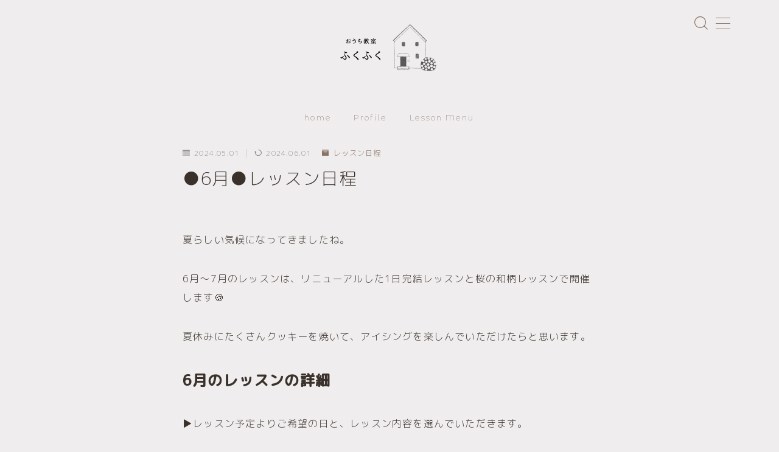

--- FILE ---
content_type: text/html; charset=UTF-8
request_url: https://fukufuku73.com/archives/2549
body_size: 17272
content:
<!DOCTYPE html>
<html lang="ja">

<head prefix="og: https://ogp.me/ns# fb: https://ogp.me/ns/fb# article: https://ogp.me/ns/article#">
	<meta charset="utf-8">
	<meta http-equiv="X-UA-Compatible" content="IE=edge">
	<meta name="viewport" content="width=device-width, initial-scale=1,minimum-scale=1.0">
	<!-- ここからOGP -->
<meta property="og:type" content="article">
<meta property="og:title" content="●6月●レッスン日程おうち教室ふくふく｜浜松市のアイシングクッキー教室"> 
<meta property="og:url" content="https://fukufuku73.com/archives/2549"> 
<meta property="og:description" content="夏らしい気候になってきましたね。 6月〜7月のレッスンは、リニューアルした1日完結レッスンと桜の和柄レッスンで開催します&#x1f36a; 夏休みにたくさんクッキーを焼いて、アイシングを楽しんでいただけたらと思います。 6月のレッスンの詳細"> 
<meta property="og:image" content="https://fukufuku73.com/wp-content/uploads/2019/06/DSC_8375.jpg">
<!-- ここまでOGP -->
<meta name="description" content="夏らしい気候になってきましたね。 6月〜7月のレッスンは、リニューアルした1日完結レッスンと桜の和柄レッスンで開催します&#x1f36a; 夏休みにたくさんクッキーを焼いて、アイシングを楽しんでいただけたらと思います。 6月のレッスンの詳細" >

<link rel="canonical" href="https://fukufuku73.com/archives/2549">
<meta property="og:site_name" content="おうち教室ふくふく｜浜松市のアイシングクッキー教室">
<meta name="twitter:card" content="summary">





<title>●6月●レッスン日程おうち教室ふくふく｜浜松市のアイシングクッキー教室</title>
<meta name='robots' content='max-image-preview:large' />
	<style>img:is([sizes="auto" i], [sizes^="auto," i]) { contain-intrinsic-size: 3000px 1500px }</style>
	<link rel='dns-prefetch' href='//cdnjs.cloudflare.com' />
<link rel="alternate" type="application/rss+xml" title="おうち教室ふくふく｜浜松市のアイシングクッキー教室 &raquo; ●6月●レッスン日程 のコメントのフィード" href="https://fukufuku73.com/archives/2549/feed" />
<script type="text/javascript">
/* <![CDATA[ */
window._wpemojiSettings = {"baseUrl":"https:\/\/s.w.org\/images\/core\/emoji\/15.0.3\/72x72\/","ext":".png","svgUrl":"https:\/\/s.w.org\/images\/core\/emoji\/15.0.3\/svg\/","svgExt":".svg","source":{"concatemoji":"https:\/\/fukufuku73.com\/wp-includes\/js\/wp-emoji-release.min.js?ver=6.7.4"}};
/*! This file is auto-generated */
!function(i,n){var o,s,e;function c(e){try{var t={supportTests:e,timestamp:(new Date).valueOf()};sessionStorage.setItem(o,JSON.stringify(t))}catch(e){}}function p(e,t,n){e.clearRect(0,0,e.canvas.width,e.canvas.height),e.fillText(t,0,0);var t=new Uint32Array(e.getImageData(0,0,e.canvas.width,e.canvas.height).data),r=(e.clearRect(0,0,e.canvas.width,e.canvas.height),e.fillText(n,0,0),new Uint32Array(e.getImageData(0,0,e.canvas.width,e.canvas.height).data));return t.every(function(e,t){return e===r[t]})}function u(e,t,n){switch(t){case"flag":return n(e,"\ud83c\udff3\ufe0f\u200d\u26a7\ufe0f","\ud83c\udff3\ufe0f\u200b\u26a7\ufe0f")?!1:!n(e,"\ud83c\uddfa\ud83c\uddf3","\ud83c\uddfa\u200b\ud83c\uddf3")&&!n(e,"\ud83c\udff4\udb40\udc67\udb40\udc62\udb40\udc65\udb40\udc6e\udb40\udc67\udb40\udc7f","\ud83c\udff4\u200b\udb40\udc67\u200b\udb40\udc62\u200b\udb40\udc65\u200b\udb40\udc6e\u200b\udb40\udc67\u200b\udb40\udc7f");case"emoji":return!n(e,"\ud83d\udc26\u200d\u2b1b","\ud83d\udc26\u200b\u2b1b")}return!1}function f(e,t,n){var r="undefined"!=typeof WorkerGlobalScope&&self instanceof WorkerGlobalScope?new OffscreenCanvas(300,150):i.createElement("canvas"),a=r.getContext("2d",{willReadFrequently:!0}),o=(a.textBaseline="top",a.font="600 32px Arial",{});return e.forEach(function(e){o[e]=t(a,e,n)}),o}function t(e){var t=i.createElement("script");t.src=e,t.defer=!0,i.head.appendChild(t)}"undefined"!=typeof Promise&&(o="wpEmojiSettingsSupports",s=["flag","emoji"],n.supports={everything:!0,everythingExceptFlag:!0},e=new Promise(function(e){i.addEventListener("DOMContentLoaded",e,{once:!0})}),new Promise(function(t){var n=function(){try{var e=JSON.parse(sessionStorage.getItem(o));if("object"==typeof e&&"number"==typeof e.timestamp&&(new Date).valueOf()<e.timestamp+604800&&"object"==typeof e.supportTests)return e.supportTests}catch(e){}return null}();if(!n){if("undefined"!=typeof Worker&&"undefined"!=typeof OffscreenCanvas&&"undefined"!=typeof URL&&URL.createObjectURL&&"undefined"!=typeof Blob)try{var e="postMessage("+f.toString()+"("+[JSON.stringify(s),u.toString(),p.toString()].join(",")+"));",r=new Blob([e],{type:"text/javascript"}),a=new Worker(URL.createObjectURL(r),{name:"wpTestEmojiSupports"});return void(a.onmessage=function(e){c(n=e.data),a.terminate(),t(n)})}catch(e){}c(n=f(s,u,p))}t(n)}).then(function(e){for(var t in e)n.supports[t]=e[t],n.supports.everything=n.supports.everything&&n.supports[t],"flag"!==t&&(n.supports.everythingExceptFlag=n.supports.everythingExceptFlag&&n.supports[t]);n.supports.everythingExceptFlag=n.supports.everythingExceptFlag&&!n.supports.flag,n.DOMReady=!1,n.readyCallback=function(){n.DOMReady=!0}}).then(function(){return e}).then(function(){var e;n.supports.everything||(n.readyCallback(),(e=n.source||{}).concatemoji?t(e.concatemoji):e.wpemoji&&e.twemoji&&(t(e.twemoji),t(e.wpemoji)))}))}((window,document),window._wpemojiSettings);
/* ]]> */
</script>
<style id='wp-emoji-styles-inline-css' type='text/css'>

	img.wp-smiley, img.emoji {
		display: inline !important;
		border: none !important;
		box-shadow: none !important;
		height: 1em !important;
		width: 1em !important;
		margin: 0 0.07em !important;
		vertical-align: -0.1em !important;
		background: none !important;
		padding: 0 !important;
	}
</style>
<link rel='stylesheet' id='wp-block-library-css' href='https://fukufuku73.com/wp-includes/css/dist/block-library/style.min.css?ver=6.7.4' type='text/css' media='all' />
<link rel='stylesheet' id='prism-numbers-css' href='https://cdnjs.cloudflare.com/ajax/libs/prism/1.29.0/plugins/line-numbers/prism-line-numbers.min.css?ver=1.29.0' type='text/css' media='all' />
<link rel='stylesheet' id='prism-okaidia-css' href='https://cdnjs.cloudflare.com/ajax/libs/prism/1.29.0/themes/prism-okaidia.min.css?ver=1.29.0' type='text/css' media='all' />
<style id='classic-theme-styles-inline-css' type='text/css'>
/*! This file is auto-generated */
.wp-block-button__link{color:#fff;background-color:#32373c;border-radius:9999px;box-shadow:none;text-decoration:none;padding:calc(.667em + 2px) calc(1.333em + 2px);font-size:1.125em}.wp-block-file__button{background:#32373c;color:#fff;text-decoration:none}
</style>
<style id='global-styles-inline-css' type='text/css'>
:root{--wp--preset--aspect-ratio--square: 1;--wp--preset--aspect-ratio--4-3: 4/3;--wp--preset--aspect-ratio--3-4: 3/4;--wp--preset--aspect-ratio--3-2: 3/2;--wp--preset--aspect-ratio--2-3: 2/3;--wp--preset--aspect-ratio--16-9: 16/9;--wp--preset--aspect-ratio--9-16: 9/16;--wp--preset--color--black: #000000;--wp--preset--color--cyan-bluish-gray: #abb8c3;--wp--preset--color--white: #ffffff;--wp--preset--color--pale-pink: #f78da7;--wp--preset--color--vivid-red: #cf2e2e;--wp--preset--color--luminous-vivid-orange: #ff6900;--wp--preset--color--luminous-vivid-amber: #fcb900;--wp--preset--color--light-green-cyan: #7bdcb5;--wp--preset--color--vivid-green-cyan: #00d084;--wp--preset--color--pale-cyan-blue: #8ed1fc;--wp--preset--color--vivid-cyan-blue: #0693e3;--wp--preset--color--vivid-purple: #9b51e0;--wp--preset--gradient--vivid-cyan-blue-to-vivid-purple: linear-gradient(135deg,rgba(6,147,227,1) 0%,rgb(155,81,224) 100%);--wp--preset--gradient--light-green-cyan-to-vivid-green-cyan: linear-gradient(135deg,rgb(122,220,180) 0%,rgb(0,208,130) 100%);--wp--preset--gradient--luminous-vivid-amber-to-luminous-vivid-orange: linear-gradient(135deg,rgba(252,185,0,1) 0%,rgba(255,105,0,1) 100%);--wp--preset--gradient--luminous-vivid-orange-to-vivid-red: linear-gradient(135deg,rgba(255,105,0,1) 0%,rgb(207,46,46) 100%);--wp--preset--gradient--very-light-gray-to-cyan-bluish-gray: linear-gradient(135deg,rgb(238,238,238) 0%,rgb(169,184,195) 100%);--wp--preset--gradient--cool-to-warm-spectrum: linear-gradient(135deg,rgb(74,234,220) 0%,rgb(151,120,209) 20%,rgb(207,42,186) 40%,rgb(238,44,130) 60%,rgb(251,105,98) 80%,rgb(254,248,76) 100%);--wp--preset--gradient--blush-light-purple: linear-gradient(135deg,rgb(255,206,236) 0%,rgb(152,150,240) 100%);--wp--preset--gradient--blush-bordeaux: linear-gradient(135deg,rgb(254,205,165) 0%,rgb(254,45,45) 50%,rgb(107,0,62) 100%);--wp--preset--gradient--luminous-dusk: linear-gradient(135deg,rgb(255,203,112) 0%,rgb(199,81,192) 50%,rgb(65,88,208) 100%);--wp--preset--gradient--pale-ocean: linear-gradient(135deg,rgb(255,245,203) 0%,rgb(182,227,212) 50%,rgb(51,167,181) 100%);--wp--preset--gradient--electric-grass: linear-gradient(135deg,rgb(202,248,128) 0%,rgb(113,206,126) 100%);--wp--preset--gradient--midnight: linear-gradient(135deg,rgb(2,3,129) 0%,rgb(40,116,252) 100%);--wp--preset--font-size--small: 13px;--wp--preset--font-size--medium: 20px;--wp--preset--font-size--large: 36px;--wp--preset--font-size--x-large: 42px;--wp--preset--spacing--20: 0.44rem;--wp--preset--spacing--30: 0.67rem;--wp--preset--spacing--40: 1rem;--wp--preset--spacing--50: 1.5rem;--wp--preset--spacing--60: 2.25rem;--wp--preset--spacing--70: 3.38rem;--wp--preset--spacing--80: 5.06rem;--wp--preset--shadow--natural: 6px 6px 9px rgba(0, 0, 0, 0.2);--wp--preset--shadow--deep: 12px 12px 50px rgba(0, 0, 0, 0.4);--wp--preset--shadow--sharp: 6px 6px 0px rgba(0, 0, 0, 0.2);--wp--preset--shadow--outlined: 6px 6px 0px -3px rgba(255, 255, 255, 1), 6px 6px rgba(0, 0, 0, 1);--wp--preset--shadow--crisp: 6px 6px 0px rgba(0, 0, 0, 1);}:where(.is-layout-flex){gap: 0.5em;}:where(.is-layout-grid){gap: 0.5em;}body .is-layout-flex{display: flex;}.is-layout-flex{flex-wrap: wrap;align-items: center;}.is-layout-flex > :is(*, div){margin: 0;}body .is-layout-grid{display: grid;}.is-layout-grid > :is(*, div){margin: 0;}:where(.wp-block-columns.is-layout-flex){gap: 2em;}:where(.wp-block-columns.is-layout-grid){gap: 2em;}:where(.wp-block-post-template.is-layout-flex){gap: 1.25em;}:where(.wp-block-post-template.is-layout-grid){gap: 1.25em;}.has-black-color{color: var(--wp--preset--color--black) !important;}.has-cyan-bluish-gray-color{color: var(--wp--preset--color--cyan-bluish-gray) !important;}.has-white-color{color: var(--wp--preset--color--white) !important;}.has-pale-pink-color{color: var(--wp--preset--color--pale-pink) !important;}.has-vivid-red-color{color: var(--wp--preset--color--vivid-red) !important;}.has-luminous-vivid-orange-color{color: var(--wp--preset--color--luminous-vivid-orange) !important;}.has-luminous-vivid-amber-color{color: var(--wp--preset--color--luminous-vivid-amber) !important;}.has-light-green-cyan-color{color: var(--wp--preset--color--light-green-cyan) !important;}.has-vivid-green-cyan-color{color: var(--wp--preset--color--vivid-green-cyan) !important;}.has-pale-cyan-blue-color{color: var(--wp--preset--color--pale-cyan-blue) !important;}.has-vivid-cyan-blue-color{color: var(--wp--preset--color--vivid-cyan-blue) !important;}.has-vivid-purple-color{color: var(--wp--preset--color--vivid-purple) !important;}.has-black-background-color{background-color: var(--wp--preset--color--black) !important;}.has-cyan-bluish-gray-background-color{background-color: var(--wp--preset--color--cyan-bluish-gray) !important;}.has-white-background-color{background-color: var(--wp--preset--color--white) !important;}.has-pale-pink-background-color{background-color: var(--wp--preset--color--pale-pink) !important;}.has-vivid-red-background-color{background-color: var(--wp--preset--color--vivid-red) !important;}.has-luminous-vivid-orange-background-color{background-color: var(--wp--preset--color--luminous-vivid-orange) !important;}.has-luminous-vivid-amber-background-color{background-color: var(--wp--preset--color--luminous-vivid-amber) !important;}.has-light-green-cyan-background-color{background-color: var(--wp--preset--color--light-green-cyan) !important;}.has-vivid-green-cyan-background-color{background-color: var(--wp--preset--color--vivid-green-cyan) !important;}.has-pale-cyan-blue-background-color{background-color: var(--wp--preset--color--pale-cyan-blue) !important;}.has-vivid-cyan-blue-background-color{background-color: var(--wp--preset--color--vivid-cyan-blue) !important;}.has-vivid-purple-background-color{background-color: var(--wp--preset--color--vivid-purple) !important;}.has-black-border-color{border-color: var(--wp--preset--color--black) !important;}.has-cyan-bluish-gray-border-color{border-color: var(--wp--preset--color--cyan-bluish-gray) !important;}.has-white-border-color{border-color: var(--wp--preset--color--white) !important;}.has-pale-pink-border-color{border-color: var(--wp--preset--color--pale-pink) !important;}.has-vivid-red-border-color{border-color: var(--wp--preset--color--vivid-red) !important;}.has-luminous-vivid-orange-border-color{border-color: var(--wp--preset--color--luminous-vivid-orange) !important;}.has-luminous-vivid-amber-border-color{border-color: var(--wp--preset--color--luminous-vivid-amber) !important;}.has-light-green-cyan-border-color{border-color: var(--wp--preset--color--light-green-cyan) !important;}.has-vivid-green-cyan-border-color{border-color: var(--wp--preset--color--vivid-green-cyan) !important;}.has-pale-cyan-blue-border-color{border-color: var(--wp--preset--color--pale-cyan-blue) !important;}.has-vivid-cyan-blue-border-color{border-color: var(--wp--preset--color--vivid-cyan-blue) !important;}.has-vivid-purple-border-color{border-color: var(--wp--preset--color--vivid-purple) !important;}.has-vivid-cyan-blue-to-vivid-purple-gradient-background{background: var(--wp--preset--gradient--vivid-cyan-blue-to-vivid-purple) !important;}.has-light-green-cyan-to-vivid-green-cyan-gradient-background{background: var(--wp--preset--gradient--light-green-cyan-to-vivid-green-cyan) !important;}.has-luminous-vivid-amber-to-luminous-vivid-orange-gradient-background{background: var(--wp--preset--gradient--luminous-vivid-amber-to-luminous-vivid-orange) !important;}.has-luminous-vivid-orange-to-vivid-red-gradient-background{background: var(--wp--preset--gradient--luminous-vivid-orange-to-vivid-red) !important;}.has-very-light-gray-to-cyan-bluish-gray-gradient-background{background: var(--wp--preset--gradient--very-light-gray-to-cyan-bluish-gray) !important;}.has-cool-to-warm-spectrum-gradient-background{background: var(--wp--preset--gradient--cool-to-warm-spectrum) !important;}.has-blush-light-purple-gradient-background{background: var(--wp--preset--gradient--blush-light-purple) !important;}.has-blush-bordeaux-gradient-background{background: var(--wp--preset--gradient--blush-bordeaux) !important;}.has-luminous-dusk-gradient-background{background: var(--wp--preset--gradient--luminous-dusk) !important;}.has-pale-ocean-gradient-background{background: var(--wp--preset--gradient--pale-ocean) !important;}.has-electric-grass-gradient-background{background: var(--wp--preset--gradient--electric-grass) !important;}.has-midnight-gradient-background{background: var(--wp--preset--gradient--midnight) !important;}.has-small-font-size{font-size: var(--wp--preset--font-size--small) !important;}.has-medium-font-size{font-size: var(--wp--preset--font-size--medium) !important;}.has-large-font-size{font-size: var(--wp--preset--font-size--large) !important;}.has-x-large-font-size{font-size: var(--wp--preset--font-size--x-large) !important;}
:where(.wp-block-post-template.is-layout-flex){gap: 1.25em;}:where(.wp-block-post-template.is-layout-grid){gap: 1.25em;}
:where(.wp-block-columns.is-layout-flex){gap: 2em;}:where(.wp-block-columns.is-layout-grid){gap: 2em;}
:root :where(.wp-block-pullquote){font-size: 1.5em;line-height: 1.6;}
</style>
<link rel='stylesheet' id='theme-style-css' href='https://fukufuku73.com/wp-content/themes/jinr/style.css?ver=6.7.4' type='text/css' media='all' />
<link rel="https://api.w.org/" href="https://fukufuku73.com/wp-json/" /><link rel="alternate" title="JSON" type="application/json" href="https://fukufuku73.com/wp-json/wp/v2/posts/2549" /><link rel='shortlink' href='https://fukufuku73.com/?p=2549' />
<link rel="alternate" title="oEmbed (JSON)" type="application/json+oembed" href="https://fukufuku73.com/wp-json/oembed/1.0/embed?url=https%3A%2F%2Ffukufuku73.com%2Farchives%2F2549" />
<link rel="alternate" title="oEmbed (XML)" type="text/xml+oembed" href="https://fukufuku73.com/wp-json/oembed/1.0/embed?url=https%3A%2F%2Ffukufuku73.com%2Farchives%2F2549&#038;format=xml" />
<style type="text/css">.d--montserrat-alternates.d--mpr-thin .ef{font-family: 'Montserrat Alternates', 'M PLUS Rounded 1c', sans-serif;}body:not(.wp-admin){background-color: #efeded;}body:not(.wp-admin) #wrapper{background-image: url();}body:not(.wp-admin),.widgettitle,.c--post-list-title,.d--slider-title-default,.d--blogcard-mysite .a--blogcard-title,.d--blogcard-external .a--blogcard-title,.d--blogcard-external .a--blogcard-more,.d--blogcard-external::before,.d--blogcard-external.d--blogcard-style1 .a--blogcard-label,#hamburgerMenuList .menu-item a,.editor-styles-wrapper,#headerSearch .search-text,.d--profile-author.d--brand-color .d--contact,.js--hamburger-active.c--menu-trigger .a--menu-label,#postTagBox a,.wpcf7 input,.wpcf7 textarea,.wpcf7 select,.o--jinr-postcard,.o--postlist-inner .a--post-title,.widgets-php h2.jinr-heading,.d--material-design .b--jinr-postlist .a--post-title,.wp-block-search__input,.a--button-microcopy,.b--jinr-paid-text,.b--paidpost-remaining{color:#3a312b;}#hamburgerMenuList .menu-item a:after,.a--simple-box-quotetitle,.a--nextpage-label{color:rgba(58,49,43,0.6);}#globalMenuList .sub-menu .menu-item a,.a--ham-follow-label{color:rgba(58,49,43,0.75);}.a--time-separator,.js--hamburger-active.c--menu-trigger .a--menu-bar,.a--nextpage-label::before,.a--nextpage-label::after{background-color:#3a312b;}.a--microcopy-parts1,    .a--microcopy-parts2,.d--button-microcopy3 .a--microcopy-parts1::before,.d--button-microcopy3 .a--microcopy-parts2::before{background-color:rgba(58,49,43,0.6);}.post-page-numbers,.o--pagenation-list .c--pagenation-item a{border-color:rgba(136,115,101,1);color:rgba(136,115,101,1);}.o--pagenation-list .c--pagenation-item .dots{color:rgba(58,49,43,0.45);}.post-page-numbers.current,.c--nextpage a:hover,.o--pagenation-list .c--pagenation-item span:not(.dots),.o--pagenation-list .c--pagenation-item a:hover{background-color:rgba(136,115,101,1);}#hamburgerMenuList .menu-item ul a:before{background-color:rgba(58,49,43,0.3);}#hamburgerMenuList .menu-item{border-color:rgba(58,49,43,0.15);}.d--sns-share-design2.d--sns-share-color-white .c--sns-share-item{border-color:rgba(58,49,43,0.09);}ul.is-style-jinr-checkmark-square.jinr-list li::after{border-color:rgba(58,49,43,0.12);}.o--snsshare-button-select{background-color:rgba(58,49,43,0.03);}#postTagBox a,.wp-block-tag-cloud a{background-color:rgba(58,49,43,0.06);}.d--simple-box12{background-color:rgba(58,49,43,0.06);}.d--simple-box12::before,.d--simple-box12::after{color:rgba(58,49,43,0.06);}.d--blogcard-external.d--blogcard-style1 .o--blogcard-link,.wp-block-table table,.wp-block-table td,.wp-block-table thead{border-color:#3a312b;}.o--widget-area a:not([class]),.jinr-article a:not([class]),#commonFooter a:not([class]),.editor-styles-wrapper a:not([class]),.comment-edit-link,.comment-reply-link{color: #232325;}.comment-edit-link,.comment-reply-link{border-color: #232325;}#wrapper a:not([class]):hover{color: #ddc5bc;}#footerMenuList a:hover{color: #ddc5bc!important;}#globalMenuList .menu-item a:hover{color: #887365;}.d--glonavi-hover-none #globalMenuList .menu-item a:hover{color: #ddc5bc;}.a--timeline-link-text span::before,.a--timeline-link-text span::after{background-color: #232325;}.a--timeline-link-text:hover span::before,.a--timeline-link-text:hover span::after{background-color: #ddc5bc;}.d--blogcard-mysite .a--blogcard-more,.d--blogcard-mysite::before,.a--postcard-category,#mainContent .a--post-cat a,.a--timeline-step,.a--timeline-step-original,#mainContent .d--profile-author.d--theme-color a.a--sns-item-link,.d--profile-style1.d--theme-color a.a--sns-item-link .jin-icons,.d--profile-style2.d--theme-color a.a--sns-item-link .jin-icons,.c--jinr-post-cat a,.d--blogcard-mysite.d--blogcard-style1 .a--blogcard-label,.wp-block-search__button,.a--slider-button a,.cat-item a::after,.widget_nav_menu a::after,.wp-block-page-list a::after,.wp-block-archives a::after,.d--slider-design2 .swiper-button-prev::after,.d--slider-design2 .swiper-button-next::after,.a--paidpost-price,.d--h2-style10 h2.jinr-heading{color: #887365;}.d--blogcard-mysite.d--blogcard-style1 .o--blogcard-link,.d--h3-style1 h3.jinr-heading,.d--h2-style3 h2.jinr-heading,.d--h2-style9 h2.jinr-heading::after,.d--h2-style9 h2.jinr-heading,.d--h3-style3 h3.jinr-heading,.d--h3-style4 h3.jinr-heading,.d--h4-style2 h4.jinr-heading,.d--profile-style1,.d--h3-style7 h3.jinr-heading::before,.d--h4-style6 h4.jinr-heading::before,.jinr-widget-area h2.jinr-heading,.widgets-php h2.jinr-heading,ul.is-style-jinr-checkmark li::before,ul.is-style-jinr-checkmark-square li::before{border-color: #887365;}.d--profile-style1 .a--profile-job{border-bottom-color: #887365!important;}.d--h2-style2 h2.jinr-heading::before,.d--h2-style8 h2.jinr-heading::before{border-top-color: #887365!important;}.a--timeline-step-original::before,.a--timeline-step-original::after,.a--timeline-step::before,.a--timeline-step::after,.a--slider-button-deco,.d--h2-style1 h2.jinr-heading,.d--h2-style2 h2.jinr-heading,.d--h4-style1 h4.jinr-heading::before,.d--h2-style4 h2.jinr-heading::after,.d--h2-style5 h2.jinr-heading::before,.d--h2-style6 h2.jinr-heading::before,.d--h2-style7 h2.jinr-heading::before,.d--h2-style7 h2.jinr-heading::after,.d--h2-style9 h2.jinr-heading::before,.d--h3-style2 h3.jinr-heading::before,.d--h3-style3 h3.jinr-heading::before,.d--h3-style5 h3.jinr-heading::before,.d--h3-style5 h3.jinr-heading::after,.d--h4-style3 h4.jinr-heading::before,.o--slider-pagenation .swiper-pagination-bullet,.o--slider-pagenation .a--slider-pagenation,#snsShareBottom.d--sns-share-color-solid,ul.jinr-list li::after,ol.jinr-list li::before,.d--profile-style2 .o--profile-contents,.d--profile-style1 .a--profile-introduction::before,.d--h3-style6 h3.jinr-heading::before,.d--h3-style7 h3.jinr-heading::after,.d--h4-style5 h4.jinr-heading::before,.d--h4-style6 h4.jinr-heading::after,.d--archive-subtitle::after,.a--scroll-btn:before, .a--scroll-btn:after,.d--designtitle-animation-dynamic .b--jinr-h2rich.js--scr-animation::before{background-color: #887365;}.d--slider-design2 .swiper-button-prev,.d--slider-design2 .swiper-button-next{background-color: rgba(136,115,101,0.09);}.d--slider-design2 .swiper-button-prev:hover::before,.d--slider-design2 .swiper-button-next:hover::before{background-color: #887365;}.d--material-design .d--slider-design2 .swiper-button-prev,.d--material-design .d--slider-design2 .swiper-button-next{box-shadow: 0 3px 6px -1px rgba(136,115,101,0.3);}.d--profile-style2 .a--profile-introduction{background-color: rgba(136,115,101,0.09);}.d--h3-style8 h3.jinr-heading,.d--h4-style4 h4.jinr-heading,.d--h2-style10 h2.jinr-heading{background-color: rgba(136,115,101,0.09);}.wp-block-search__button{background-color: rgba(136,115,101,0.15);}.o--notfound-section{background-color: rgba(136,115,101,0.06);}.jinr-profile-label::before,.jinr-profile-label span{background-color: rgba(136,115,101,1);}.wp-block-search__button:hover{background-color: rgba(136,115,101,1);}.d--flat-design .wp-block-search__input,.d--flat-design .wp-block-search__button-inside .wp-block-search__inside-wrapper,.d--flat-design .wp-block-categories-dropdown select,.d--flat-design .wp-block-archives-dropdown select{border-color: rgba(136,115,101,0.45);}#hamburgerMenu .o--ham-follow-sns .a--sns-item-link .jin-icons::before{color: rgba(136,115,101,1);}.wp-block-categories-dropdown::before,.wp-block-archives-dropdown::before{color: rgba(136,115,101,1);}.wp-block-search__button svg{fill:#887365;}ol.jinr-list li li::after,ul.jinr-list li li::after{color: #887365!important;}.d--button a{background-color: #887365;}.d--archive-subtitle{color: rgba(58,49,43,0.45);}.a--post-date,.a--post-category{color: rgba(58,49,43,0.75);}@media (min-width: 552px) {.d--postlist-newstext .a--post-date{color: rgba(58,49,43,0.84);}.d--postlist-newstext .o--postlist-item{border-color: rgba(58,49,43,0.12);}.d--postlist-hover-hovercolor .c--post-link:hover .a--post-title{color: #ddc5bc!important;}}@media (max-width: 551px) {.d--postlist-newstext-sp .a--post-date{color: rgba(58,49,43,0.9);}.d--postlist-newstext-sp .o--postlist-item{border-color: rgba(58,49,43,0.12);}}.d--marker1{background:linear-gradient(transparent 80%, #ddc5bc 80%);}.d--marker2{background:linear-gradient(transparent 80%, #a3a58a 80%);}.d--user-color1{color: #b77777;}.d--user-color2{color: #99794e;}.d--information-type-textonlywithlink a:hover{color : #ffffff!important;}.c--tab-title{background-color:rgba(136,115,101,0.3);}.c--tab-title.active{background-color:rgba(136,115,101,1);color:rgba(239,237,237,1);}.d--tab-design1 .c--tab-contents{border-color:rgba(136,115,101,1);}.d--tab-design1 .c--tab-title{box-shadow: inset 1px -1px 5px -2px rgba(136,115,101,0.3);}.d--material-design .d--header-style-default.d--header-tracking-on:not(.d--transparent):not(.d--commonheader-cover){box-shadow: 0 3px 12px 1px hsla(0,0%,64%,0.06);}.a--slider-title,.a--slider-title a{color:#887365!important;}@media (max-width: 551px) {.a--slider-item-count{-webkit-text-stroke:1px rgba(136,115,101,1);}}@media (min-width: 552px) {.a--slider-item-count{-webkit-text-stroke:1px rgba(136,115,101,0.3);}}#mainContent{background-color:transparent;}.a--heading-iconbox-title{background-color:#efeded!important;}#commonHeader + .o--jinr-mainvisual.o--jinr-stillimage,#commonHeader + .o--jinr-mainvisual.o--jinr-imageslider,#commonHeader + .o--jinr-mainvisual.o--jinr-movie,#commonHeader + .d--main-style-outline{margin-top:0!important;}.#headerSpMenu{padding-bottom:0;}.o--jinr-slider {margin-top: 0;}@media (max-width: 551px) {.o--slider-contents-wrapper{padding-top:0;}}@media (max-width: 551px) {.d--header-style-triangle + .a--header-style-parts,.d--header-style-slope + .a--header-style-parts{clip-path: polygon(100% 0, 100% 28%, 0 72%, 0 0);}}#headerLogoLink,#headerLogoLink:hover,#SiteSubCopy{color: #887365!important;}@media (max-width: 551px) {#commonHeaderInner{height: 87px;}d--header-layout1.d--header-style-border + .a--header-style-parts.js--follow-header-display{top: 87px;}}@media screen and (min-width: 552px) and (max-width:781px) {.d--header-layout1 #commonHeaderInner{height: calc(0px * 0.7);}d--header-layout1.d--header-style-border + .a--header-style-parts.js--follow-header-display{top: calc(0px * 0.7);}}@media (min-width: 782px) {.d--header-layout1 #commonHeaderInner{height: 0px;}d--header-layout1.d--header-style-border + .a--header-style-parts.js--follow-header-display{top: 0px;}.d--glonavi-hover-borderup #globalMenuList > li a::after,.d--glonavi-hover-borderwax #globalMenuList > li a::after,.d--glonavi-hover-borderflow #globalMenuList > li a::after{background-color:#887365;}}@media (min-width: 552px) {.d--header-layout2 #headerLogo{padding-top: calc(0px * 0.3);padding-bottom: calc(0px * 0.15);}}@media (max-width: 551px) {.d--header-layout1 #headerLogoLink{max-width: calc(83px * 1.5);}.d--header-layout2 #headerLogoLink{max-width: calc(83px * 1.5);}}@media (min-width: 552px) and (max-width:781px) {.d--header-layout1 #headerLogoLink{max-width: calc(92px * 2.4);}.d--header-layout2 #headerLogoLink{max-width: calc(92px * 2.4);}}@media (min-width: 782px) {.d--header-layout1 #headerLogoLink{max-width: calc(92px * 3);}.d--header-layout2 #headerLogoLink{max-width: calc(92px * 3);}}.d--main-style-transparent .b--jinr-paid-text{background-color:#efeded;box-shadow: 0 0 0px 15px #efeded;}.b--jinr-paid-container::before{background-image : linear-gradient(to right, rgba(58,49,43,0.45), rgba(58,49,43,0.45) 7px, transparent 7px, transparent 8px);}#globalMenuList .menu-item{font-size:13px;}#globalMenuList .menu-item a,#commonHeader a.a--sns-item-link .jin-icons::before,a.a--spmenu-item-link,#headerSearch .a--search-icon,#headerSearch .a--search-label,.c--menu-trigger .a--menu-label{color: #887365;}.d--header-menu-style2 #globalMenuList > .menu-item > a{border-color: rgba(136,115,101,0.27)!important;}.c--spmenu-item::before{background-color: rgba(136,115,101,0.21);}.c--menu-trigger .a--menu-bar{background-color: #887365;}@media (max-width: 551px) {.a--stillimage{max-height: 226px;}}.a--stillimage{background-image: url(https://fukufuku73.com/wp-content/uploads/2024/11/28d9fbd656fabed212497f64d48a66b5.jpg);}@media (max-width: 551px) {.a--stillimage{background-image: url(https://fukufuku73.com/wp-content/uploads/2024/11/28d9fbd656fabed212497f64d48a66b5.jpg);}}.d--stillimage-overlay-simple .a--stillimage-overlay{background-color: #fff;filter: opacity(11%);}.d--stillimage-overlay-blur .a--stillimage{opacity:calc(1 - 11 * 0.01);}.d--stillimage-overlay-blur.c--stillimage::before{background-color: #fff;}.a--stillimage-maincopy,.a--stillimage-subcopy{color: #22327a;}.c--stillimage-contents{top: 50%;left:50%;text-align:center;}.c--stillimage-contents .b--jinr-button .o--button-inner{text-align:center;}@media (max-width: 551px) {.c--stillimage-contents{top: 50%;left:50%;}}.a--movie-maincopy,.a--movie-subcopy{color: #22327a;}.c--movie-contents{top: 50%;left:50%;text-align:center;}@media (max-width: 551px) {.c--movie-contents{top: 50%;left:50%;}}.a--stillimage-maincopy{font-size: 2.242rem;}.a--movie-maincopy{font-size: 2.28rem;}@media (min-width: 552px) {.a--stillimage-maincopy{font-size: clamp(2.655rem, 3.9vw,3.54rem);}.a--movie-maincopy{font-size: clamp(2.7rem, 3.9vw,3.6rem);}}.a--stillimage-subcopy{font-size: clamp(1.15rem, 1.5vw,1.475rem);}.a--movie-subcopy{font-size: clamp(1.15rem, 1.5vw,1.5rem);}@media (min-width: 552px) {.a--stillimage-subcopy{font-size: clamp(1.5rem, 1.8vw,1.416rem);}.a--movie-subcopy{font-size: clamp(1.5rem, 1.8vw,1.44rem);}}.d--blogcard-style1 .a--blogcard-label,.d--blogcard-style1 .o--blogcard-link{background-color:#efeded;}#jinrRelatedPost{background-color: transparent;}.c--relatedpost-headline{color: #3a312b;}.a--relatedpost-maincopy::before,.a--relatedpost-maincopy::after{background-color: #3a312b;}#commonFooter{background-color: transparent;}#commonFooter #commonFooterSiteMenu a,#commonFooter .c--breadcrumb-item a,.c--breadcrumb-item,.a--breadcrumb-parts,#commonFooter .a--profile-name,#commonFooter .a--profile-introduction,#commonFooter a.a--sns-item-link,#commonFooter .a--profile-label,#footer-widget{color: #887365;}#footerInfo,#footerMenuList .menu-item:not(:first-child){border-color: rgba(136,115,101,0.3);}#commonFooter .a--profile-label::before{background-color: rgba(136,115,101,0.3);}#commonFooter .a--profile-job,#commonFooter .d--brand-color .d--contact{color: rgba(136,115,101,0.6);}#copyright{color: #887365;}.d--fullwidth-max,.d--fullwidth-article{color: #3a312b;}.a--h2rich-maincopy,.a--h2rich-subcopy,.a--h2rich-number,.a--h2rich-icon{color: #887365;}.b--jinr-h2rich{border-color: #887365;}.a--h2rich-decoration-before,.a--h2rich-decoration-after{background-color: #887365;}.wp-block-latest-posts__list li a,.wp-block-archives-list li a,.wp-block-categories-list li a,.wp-block-page-list a,.widget_nav_menu li,.wp-block-rss li a,.wp-block-page-list li a,.wp-block-latest-comments .wp-block-latest-comments__comment,.jinr-widget-area.widget_meta li a{border-color:rgba(58,49,43,0.15);}.d--two-column .d--article-width-680 + #mainSideBar{border-color:rgba(58,49,43,0.1);}.wp-block-latest-posts__list li a,.wp-block-archives-list li a,.wp-block-categories-list li a,.wp-block-page-list li a,.widget_nav_menu li a,.wp-block-page-list a,.wp-block-rss li a,.jinr-widget-area.widget_meta li a,.wp-block-tag-cloud a,.wp-block-latest-comments__comment-link{color:#3a312b!important;}.widget_nav_menu .menu-item ul a:before,.wp-block-page-list .menu-item ul a:before,.wp-block-categories-list .cat-item ul a:before{background-color:rgba(58,49,43,0.15);}body[class^="logged-in"]{background-color:#fff!important;}.d--cvbutton-all.d--spcv-outline .o--cv-button{border-color: #008db7;}.d--cvbutton-all{color: #444444;}.d--cvbutton-all .a--cv-button-icon::after{background-color: rgba(68,68,68,0.6);}.d--cvbutton-all.d--spcv-solid .o--cv-button{background-color: #008db7;}.d--cvbutton-category1.d--spcv-outline .o--cv-button{border-color: #008db7;}.d--cvbutton-category1{color: #444444;}.d--cvbutton-category1 .a--cv-button-icon::after{background-color: rgba(68,68,68,0.6);}.d--cvbutton-category1.d--spcv-solid .o--cv-button{background-color: #008db7;}.d--cvbutton-category2.d--spcv-outline .o--cv-button{border-color: #008db7;}.d--cvbutton-category2{color: #444444;}.d--cvbutton-category2 .a--cv-button-icon::after{background-color: rgba(68,68,68,0.6);}.d--cvbutton-category2.d--spcv-solid .o--cv-button{background-color: #008db7;}.d--cvbutton-category3.d--spcv-outline .o--cv-button{border-color: #008db7;}.d--cvbutton-category3{color: #444444;}.d--cvbutton-category3 .a--cv-button-icon::after{background-color: rgba(68,68,68,0.6);}.d--cvbutton-category3.d--spcv-solid .o--cv-button{background-color: #008db7;}.d--simple-box1{border-color: #99dbcc;}.d--simple-box1 .a--simple-box-title{color: #99dbcc;}.d--simple-box1 .a--simple-box-title{color: #99dbcc;}.d--simple-box2{border-color: #99dbcc;}.d--simple-box2 .a--simple-box-title{color: #99dbcc;}.d--simple-box2 .a--simple-box-title{color: #99dbcc;}.d--simple-box2::before{border: 1px solid#99dbcc;}.d--simple-box3{border-color: #99dbcc;}.d--simple-box3 .a--simple-box-title{color: #99dbcc;}.d--simple-box3 .a--simple-box-title{color: #99dbcc;}.d--simple-box4{border-color: #99dbcc;}.d--simple-box4 .a--simple-box-title{color: #99dbcc;}.d--simple-box4 .a--simple-box-title{color: #99dbcc;}.d--simple-box4::before{background-image: linear-gradient(to right,#99dbcc,#99dbcc 4px,transparent 4px,transparent 8px),linear-gradient(to right,#99dbcc,#99dbcc 4px,transparent 4px,transparent 8px);}.d--simple-box5{border-color: #f2fcf9;}.d--simple-box5 .a--simple-box-title{color: #f2fcf9;}.d--simple-box5 .a--simple-box-title{color: #3a312b;}.d--simple-box5{background-color: #f2fcf9;}.d--simple-box6{border-color: #99dbcc;}.d--simple-box6 .a--simple-box-title{color: #99dbcc;}.d--simple-box6 .a--simple-box-title{color: #99dbcc;}.d--simple-box6{background-color: rgba(153,219,204,0.1);}.d--simple-box7{border-color: #99dbcc;}.d--simple-box7 .a--simple-box-title{color: #99dbcc;}.d--simple-box7 .a--simple-box-title{color: #99dbcc;}.d--simple-box7{background-color: rgba(153,219,204,0.1);}.d--simple-box8{border-color: #f2f9f7;}.d--simple-box8 .a--simple-box-title{color: #f2f9f7;}.d--simple-box8 .a--simple-box-title{color: #3a312b;}.d--simple-box8{background-color: #f2f9f7;}.d--simple-box9{border-color: #99dbcc;}.d--simple-box9 .a--simple-box-title{color: #99dbcc;}.d--simple-box9 .a--simple-box-title{color: #99dbcc;}.d--simple-box9::before{background-image: linear-gradient(to right,#99dbcc,#99dbcc 4px,transparent 4px,transparent 8px),linear-gradient(to right,#99dbcc,#99dbcc 4px,transparent 4px,transparent 8px);}.d--simple-box9::after{background-image: linear-gradient(to right,#99dbcc,#99dbcc 4px,transparent 4px,transparent 8px),linear-gradient(to right,#99dbcc,#99dbcc 4px,transparent 4px,transparent 8px);}.d--simple-box9{background-color: rgba(153,219,204,0.1);}.d--simple-box10{border-color: #f2fcf9;}.d--simple-box10 .a--simple-box-title{color: #f2fcf9;}.d--simple-box10 .a--simple-box-title{color: #3a312b;}.d--simple-box10{background-color: #f2fcf9;}.d--simple-box10::after{background: linear-gradient(45deg, #f2fcf9 50%, transparent 52%),linear-gradient(315deg, #f2fcf9 50%, transparent 52%);background-size: 12px 24px;background-repeat: repeat-x;}.d--simple-box11{border-color: #99dbcc;}.d--simple-box11 .a--simple-box-title{color: #99dbcc;}.d--simple-box11 .a--simple-box-title{color: #99dbcc;}.d--simple-box11::before, .d--simple-box11::after{border-color: #99dbcc;}.d--heading-box1{border-color: #addbd0;}.d--heading-box1 .a--simple-box-title{background-color: #addbd0;}.d--heading-box1 .a--simple-box-title::before{border-top-color: #addbd0!important;}.d--heading-box2{border-color: #addbd0;}.d--heading-box2 .a--simple-box-title{background-color: #addbd0;}.d--heading-box3{border-color: #addbd0;}.d--heading-box3 .a--simple-box-title{background-color: #addbd0;}.d--heading-box4{border-color: #addbd0;}.d--heading-box4 .a--simple-box-title{background-color: #addbd0;}.d--heading-box5{border-color: #99dbcc;}.d--heading-box6{border-color: #99dbcc;}.d--heading-box6 .a--simple-box-title{color: #99dbcc;}.d--heading-box6{background-color: rgba(153,219,204,0.18);}.d--heading-box7{border-color: #99dbcc;}.d--heading-box7 .a--simple-box-title{color: #99dbcc;}.d--heading-box7 .a--simple-box-title{border-color: #99dbcc;}.d--heading-box7 .a--simple-box-title::before{background-color: #99dbcc;}.d--heading-box8{border-color: #99dbcc;}.d--heading-box8 .a--simple-box-title{color: #99dbcc;}.d--heading-box8 .a--simple-box-title::before{background-color: #99dbcc;}.d--heading-box8 .a--simple-box-title{border-color: #99dbcc;}.d--heading-box9{border-color: #addbd0;}.d--heading-box9 .a--simple-box-title{background-color: #addbd0;}.d--heading-iconbox1{border-color: #ffd57c;}.d--heading-iconbox1 .jif{color: #ffd57c;}.d--heading-iconbox1 .a--heading-iconbox-title{color: #ffd57c;}.d--heading-iconbox2{border-color: #93abbf;}.d--heading-iconbox2 .jif{color: #93abbf;}.d--heading-iconbox2 .a--heading-iconbox-title{color: #93abbf;}.d--heading-iconbox3{border-color: #f79b9b;}.d--heading-iconbox3 .jif{color: #f79b9b;}.d--heading-iconbox3 .a--heading-iconbox-title{color: #f79b9b;}.d--heading-iconbox4{border-color: #86ccbb;}.d--heading-iconbox4 .jif{color: #86ccbb;}.d--heading-iconbox4 .a--heading-iconbox-title{color: #86ccbb;}.d--simple-iconbox1 .jif{color: #ffce66;}.d--simple-iconbox1 .a--jinr-iconbox{border-color: #ffce66;}.d--simple-iconbox1{background-color: rgba(255,206,102,0.1);}.d--simple-iconbox2 .jif{color: #ffd67f;}.d--simple-iconbox2 .a--jinr-iconbox{border-color: #ffd67f;}.d--simple-iconbox2{background-color: rgba(255,214,127,0.1);}.d--simple-iconbox3 .jif{color: #f79999;}.d--simple-iconbox3 .a--jinr-iconbox{border-color: #f79999;}.d--simple-iconbox3{background-color: rgba(247,153,153,0.1);}.d--simple-iconbox4 .jif{color: #ddbfad;}.d--simple-iconbox4 .a--jinr-iconbox{border-color: #ddbfad;}.d--simple-iconbox4{background-color: rgba(221,191,173,0.1);}.d--simple-iconbox5 .jif{color: #5cc4ac;}.d--simple-iconbox5 .a--jinr-iconbox{border-color: #5cc4ac;}.d--simple-iconbox5{background-color: rgba(92,196,172,0.1);}.d--simple-iconbox6 .jif{color: #5cc4ac;}.d--simple-iconbox6 .a--jinr-iconbox{border-color: #5cc4ac;}.d--simple-iconbox6{background-color: rgba(92,196,172,0.1);}.d--simple-iconbox7 .jif{color: #71aded;}.d--simple-iconbox7 .a--jinr-iconbox{border-color: #71aded;}.d--simple-iconbox7{background-color: rgba(113,173,237,0.1);}.d--simple-iconbox8 .jif{color: #71aded;}.d--simple-iconbox8 .a--jinr-iconbox{border-color: #71aded;}.d--simple-iconbox8{background-color: rgba(113,173,237,0.1);}.d--button-type1 a{font-size: 14.4px;}@media (min-width: 552px) {.d--button-type1 a{font-size: 16px;}}.d--button-type1 a{color: #d3c7b1!important;padding: 13.5px 48.3px;border-radius: 52px;}span.b--jinr-price::before{background-color: #d3c7b1;}@media (min-width: 552px) {.d--button-type1 a{padding: 19px 70px 18px;}}.d--button-type1 a{background-color: #7a96b2;}.d--button-type1 a{box-shadow: 0 3px 6px hsla(210,27%,41%,0.27);}.d--button-type1 a::after{right:21px;}.d--button-type1 a{padding-left: 30.3px;}.d--button-type1 a::after{content: "\ea7b";}@media (min-width: 552px) {.d--button-type1 a{padding-left: 46px;}}.d--button-type2 a{font-size: 14.4px;}@media (min-width: 552px) {.d--button-type2 a{font-size: 16px;}}.d--button-type2 a{color: #d3c7b1!important;padding: 13.5px 48.3px;border-radius: 54px;}span.b--jinr-price::before{background-color: #d3c7b1;}@media (min-width: 552px) {.d--button-type2 a{padding: 19px 70px 18px;}}.d--button-type2 a{background-color: #a3a58a;}.d--button-type2 a{box-shadow: 0 1px 3px hsla(64,13%,41%,0.40);}.d--button-type2 a::after{right:21px;}.d--button-type2 a{padding-left: 30.3px;}.d--button-type2 a::after{content: "\ea7b";}@media (min-width: 552px) {.d--button-type2 a{padding-left: 46px;}}.d--button-type3 a{font-size: 13.5px;}@media (min-width: 552px) {.d--button-type3 a{font-size: 15px;}}.d--button-type3 a{color: #7a96b2!important;border: 1px solid #7a96b2;padding: 11.25px 41.4px;border-radius: 2px;}@media (min-width: 552px) {.d--button-type3 a{padding: 16px 60px 15px;}}.d--button-type3 a::after{right:18px;}.d--button-type3 a{padding-left: 23.4px;}.d--button-type3 a::after{content: "\ea84";}@media (min-width: 552px) {.d--button-type3 a{padding-left: 36px;}}.d--button-type3 a:hover{background: rgba(122,150,178,0.09);border-color:transparent;color:rgba(122,150,178,0.7)!important;}.d--button-type4 a{font-size: 13.5px;}@media (min-width: 552px) {.d--button-type4 a{font-size: 15px;}}.d--button-type4 a{color: #887365!important;border: 1px solid #887365;padding: 11.25px 41.4px;border-radius: 14px;}@media (min-width: 552px) {.d--button-type4 a{padding: 16px 60px 15px;}}.d--button-type4 a::after{right:18px;}.d--button-type4 a{padding-left: 23.4px;}.d--button-type4 a::after{content: "\ea84";}@media (min-width: 552px) {.d--button-type4 a{padding-left: 36px;}}.d--button-type4 a:hover{background: rgba(136,115,101,0.09);border-color:transparent;color:rgba(136,115,101,0.7)!important;}.d--button-type5 a{font-size: 12.6px;}@media (min-width: 552px) {.d--button-type5 a{font-size: 14px;}}.js--scr-animation .d--button-type5.d--button-arrow-animation-drawarrow.is-animated a::after,.js--scr-animation .d--button-type5.d--button-arrow-animation-drawarrow.is-animated a::before{background-color: #7a96b2;}.d--button-type5 a{color: #7a96b2!important;position:relative;border-bottom: 1px solid #7a96b2;padding: 8.97px 31.05px 8.97px 3px;}.d--button-type5 a::after{border-right: 1px solid #7a96b2;}@media (min-width: 552px) {.d--button-type5 a{padding: 13px 45px 13px 3px;}}.d--button-type6 a{font-size: 13.5px;}@media (min-width: 552px) {.d--button-type6 a{font-size: 15px;}}.js--scr-animation .d--button-type6.d--button-arrow-animation-drawarrow.is-animated a::after,.js--scr-animation .d--button-type6.d--button-arrow-animation-drawarrow.is-animated a::before{background-color: #ddc5bc;}.d--button-type6 a{color: #ddc5bc!important;position:relative;border-bottom: 1px solid #ddc5bc;padding: 5.52px 34.5px 5.52px 3px;}.d--button-type6 a::after{border-right: 1px solid #ddc5bc;}@media (min-width: 552px) {.d--button-type6 a{padding: 8px 50px 8px 3px;}}.d--button-type7 a{font-size: 13.5px;}@media (min-width: 552px) {.d--button-type7 a{font-size: 15px;}}.d--button-type7 a{color: #ffffff!important;padding: 9px 36.57px;border-radius: 4px;}span.b--jinr-price::before{background-color: #ffffff;}@media (min-width: 552px) {.d--button-type7 a{padding: 13px 53px 12px;}}.d--button-type7 a{background: linear-gradient(135deg, #ddbfad, #ddbfad);}.d--button-type7 a{box-shadow: 0 1px 3px hsla(23,41%,59%,0.40);}.d--button-type7 a::after{right:15.9px;}.d--button-type7 a{padding-left: 18.57px;}.d--button-type7 a::after{content: "\ea7b";}@media (min-width: 552px) {.d--button-type7 a{padding-left: 29px;}}.d--button-type8 a{font-size: 13.5px;}@media (min-width: 552px) {.d--button-type8 a{font-size: 15px;}}.d--button-type8 a{color: #444444!important;padding: 9px 36.57px;border-radius: 4px;}span.b--jinr-price::before{background-color: #444444;}@media (min-width: 552px) {.d--button-type8 a{padding: 13px 53px 12px;}}.d--button-type8 a{background-color: #eeeeee;}.d--button-type8 a{box-shadow: 0 1px 3px hsla(0,0%,75%,0.40);}.d--button-type8 a::after{right:15.9px;}.d--button-type8 a{padding-left: 18.57px;}.d--button-type8 a::after{content: "\ea7b";}@media (min-width: 552px) {.d--button-type8 a{padding-left: 29px;}}.d--button-type9 a{font-size: 14.4px;}@media (min-width: 552px) {.d--button-type9 a{font-size: 16px;}}.d--button-type9 a{color: #93abbf!important;border: 1px solid #93abbf;padding: 13.5px 33.12px;border-radius: 60px;}@media (min-width: 552px) {.d--button-type9 a{padding: 19px 48px 18px;}}.d--button-type9 a{box-shadow: 0 1px 3px hsla(207,26%,48%,0.27);}.d--button-type9 a::after{right:14.4px;}.d--button-type9 a{padding-left: 15.12px;}.d--button-type9 a::after{content: "\ea7b";}@media (min-width: 552px) {.d--button-type9 a{padding-left: 24px;}}.d--button-type10 a{font-size: 14.4px;}@media (min-width: 552px) {.d--button-type10 a{font-size: 16px;}}.d--button-type10 a{color: #ddbfad!important;border: 1px solid #ddbfad;padding: 13.5px 33.12px;border-radius: 60px;}@media (min-width: 552px) {.d--button-type10 a{padding: 19px 48px 18px;}}.d--button-type10 a{box-shadow: 0 1px 3px hsla(23,41%,59%,0.27);}.d--jinr-gradation1{background: linear-gradient(135deg, #ddbfad, #ddbfad);}.d--jinr-gradation2{background: linear-gradient(135deg, #f6f2b5, #f865a0);}.d--jinr-gradation3{background: linear-gradient(135deg, #f6f2b5, #f8a363);}#postContent #postCategoryBox .cat-item::after{border-color: #887365!important;}#postContent #postCategoryBox .cat-item .children .cat-item::after{background-color: #887365!important;}.a--notfound-headtitle{color: #887365!important;}#HeaderSearchForm{opacity:0;}.o--hamburger-menu-container{opacity:0;}body.wp-admin.d--main-style-transparent .editor-styles-wrapper,body.wp-admin.d--main-style-transparent .editor-styles-wrapper .jinr-category-name{background-color:#efeded;}.d--postlist-slider::-webkit-scrollbar-thumb,#jinrRelatedPostInner .o--postlist-inner::-webkit-scrollbar-thumb{background:rgba(58,49,43,1);}.d--labeling-act-border{border-color: rgba(58,49,43,0.18);}.c--labeling-act.d--labeling-act-solid,.c--labeling-small-act.d--labeling-act-solid{background-color: rgba(58,49,43,0.03);}.a--labeling-act,.c--labeling-small-act{color: rgba(58,49,43,0.6);}.a--labeling-small-act span{background-color: rgba(58,49,43,0.21);}.d--labeling-act-strong{background-color: rgba(58,49,43,0.045);}.d--labeling-act-strong .a--labeling-act{color: rgba(58,49,43,0.75);}.b--jinr-compare .o--compare-child .c--compare-label{background-color:#887365;color:#ffffff;}.b--jinr-compare .o--compare-child{border-color:rgba(58,49,43,0.15);}.b--jinr-compare .o--compare-child .c--compare-content{border-color:rgba(58,49,43,0.075);}</style>
		<link rel="alternate" type="application/rss+xml" title="おうち教室ふくふく｜浜松市のアイシングクッキー教室" href="https://fukufuku73.com/feed">
<link rel="icon" href="https://fukufuku73.com/wp-content/uploads/2021/11/cropped-IMG_6430-1-32x32.png" sizes="32x32" />
<link rel="icon" href="https://fukufuku73.com/wp-content/uploads/2021/11/cropped-IMG_6430-1-192x192.png" sizes="192x192" />
<link rel="apple-touch-icon" href="https://fukufuku73.com/wp-content/uploads/2021/11/cropped-IMG_6430-1-180x180.png" />
<meta name="msapplication-TileImage" content="https://fukufuku73.com/wp-content/uploads/2021/11/cropped-IMG_6430-1-270x270.png" />
		<style type="text/css" id="wp-custom-css">
			&nbsp;

浜松市浜北区のアイシングクッキー教室「おうち教室ふくふく」
ブログへお越し下さり、ありがとうございます♡
★レッスン日程は、こちらをご覧ください★
◆インスタグラムはほぼ毎日更新中（レッスンレポ）◆




あけましておめでとうございます。
今年もよろしくお願いします。

今年もやりたいことはたくさんあります。
&nbsp;
私自身が心躍ることに、皆さんを巻き込むスタイルで
今年もたくさんのことにチャレンジしていけたらと思いますので、
どうぞ巻き込まれにきてください。
&nbsp;


【ご予約・お問合せ】

LINE@ID → @xll3694p



お友達登録をしていただけたら、最新の予定をお届けすることができます。

その後、
・お名前 ・電話番号 ・希望日時 ・参加人数

上記の内容を送信してください。
（私以外の人にはメッセージは見えませんので、ご安心ください。）


&nbsp;
		</style>
		<link rel="preload" href="https://fukufuku73.com/wp-content/themes/jinr/lib/font/jin-icons/jin-icons.woff" as="font" type="font/woff" crossorigin>
<link rel="preload" href="https://fukufuku73.com/wp-content/uploads/2024/10/b3pVNZpNhPxloJb1730070130_1730070278.png" as="image">
<link rel="preload" href="https://fukufuku73.com/wp-content/uploads/2019/06/DSC_8375-150x150.jpg" as="image"></head>

<body class="post-template-default single single-post postid-2549 single-format-standard">
		<div id="wrapper" class="d--material-design  t--round-m d--article-image-r-on d--mpr-thin d--montserrat-alternates d--animation-general-on d--column-animation-fadebyone ">

		
					<header id="commonHeader" class="d--header-layout2 d--header-style-default d--glonavi-hover-borderflow d--transparent  d--header-tracking-off">

                        <div id="commonHeaderInner" class="t--main-width t--padding">

	<div id="headerLogo">
			<a id="headerLogoLink" href='https://fukufuku73.com/' title='おうち教室ふくふく｜浜松市のアイシングクッキー教室' rel='home'><img id="headerLogoImage"
		width="160" height="90" src="https://fukufuku73.com/wp-content/uploads/2024/10/b3pVNZpNhPxloJb1730070130_1730070278.png" alt="おうち教室ふくふく｜浜松市のアイシングクッキー教室" /></a>
				<div id="SiteSubCopy" class="ef d--display-none-sp d--display-none-pc">浜松市のアイシングクッキー教室</div>
	</div>
	<!-- global navigation -->
	<div id="globalMenu" class="d--header-menu-style1 ef">
					<nav class="o--nav-box  ef"><ul id="globalMenuList"><li id="menu-item-1716" class="menu-item menu-item-type-custom menu-item-object-custom menu-item-home menu-item-1716"><a href="https://fukufuku73.com">home</a></li>
<li id="menu-item-3399" class="menu-item menu-item-type-post_type menu-item-object-page menu-item-3399"><a href="https://fukufuku73.com/profile-2">Profile</a></li>
<li id="menu-item-3400" class="menu-item menu-item-type-post_type menu-item-object-page menu-item-3400"><a href="https://fukufuku73.com/lesson-menu">Lesson Menu</a></li>
</ul></nav>			</div>

			<div id="headerSearch" class="d--hamburger-right">
			<div class="a--search-icon"><i id="headerSearchIcon" class="jif jin-ifont-searchthin" aria-hidden="true"></i></div>
		</div>
		<div id="HeaderSearchFormWrapper">
			<div id="HeaderSearchForm" class="t--round">
				<form class="c--notfound-box" role="search" method="get" id="JinrSearchBox" action="https://fukufuku73.com/">
    <input type="search" placeholder="キーワードを入力して検索" id="searchFormText" class="a--searchform-input" value="" name="s" id="s">
    <span class="a--notfound-icon">
        <i class="jif jin-ifont-search" aria-hidden="true"></i>
        <input type="submit" id="JinrSearchSubmit" value="">
    </span>
</form>			</div>
		</div>
	
	<!-- hamburger menu -->
	<div id="hamburgerMenu" class="d--hamburger-display-on d--hamburger-widget-off d--hamburger-follow-off">
		<div class="c--menu-trigger js--hamburger-trigger">
			<div class="c--menu-bar">
				<span class="a--menu-bar"></span>
				<span class="a--menu-bar"></span>
				<span class="a--menu-bar"></span>
			</div>
		</div>
		<div class="o--hamburger-menu-container">
			<div class="o--hamburger-menu-inner t--main-width t--padding">
									<div class="o--hamburger-menu">
						<!-- menu list -->
						<div class="a--hamburger-menu-title ef">MENU</div>
						<nav class="o--nav-box ef"><ul id="hamburgerMenuList"><li class="menu-item menu-item-type-custom menu-item-object-custom menu-item-home menu-item-1716"><a href="https://fukufuku73.com">home</a></li>
<li class="menu-item menu-item-type-post_type menu-item-object-page menu-item-3399"><a href="https://fukufuku73.com/profile-2">Profile</a></li>
<li class="menu-item menu-item-type-post_type menu-item-object-page menu-item-3400"><a href="https://fukufuku73.com/lesson-menu">Lesson Menu</a></li>
</ul></nav>					</div>
															</div>
		</div>
	</div>

</div>            
                
</header>				
		
							

<main id="mainContent" class="d--one-column d--article-style1 d--main-style-transparent t--round">
	<div id="mainContentInner" class="t--main-width">
						<article id="jinrArticle" class="jinr-article  d--h2-style7 d--h3-style3 d--h4-style1 t--round">
					
					<header id="postHeader">
						<div id="postHeaderInner" class="d--article-width-680">
							<div id="jinrPostMeta">
												<div class="c--jinr-post-date">
			<time class="a--entry-date date published" datetime="2024-05-01T20:00:16+09:00">
				<i class="jif jin-ifont-calendar" aria-hidden="true"></i>2024.05.01			</time>
			<span class="a--time-separator"></span>
			<time class="a--entry-date date updated" datetime="2024.06.01">
				<span class="cps-post-date"><i class="jif jin-ifont-reload" aria-hidden="true"></i>2024.06.01</span>			</time>
		</div>
																		<div class="a--post-cat category-%e3%83%ac%e3%83%83%e3%82%b9%e3%83%b3%e6%97%a5%e7%a8%8b"><a href="https://fukufuku73.com/archives/category/%e3%83%ac%e3%83%83%e3%82%b9%e3%83%b3%e6%97%a5%e7%a8%8b"><span class="jif jin-ifont-archive" aria-hidden="true"></span>レッスン日程</a></div>
																																								</div>
							<h1 id="jinrPostTitle" class="c--entry-title">●6月●レッスン日程</h1>

						</div>
											</header>
					<div class="c--writer d--display-none">fukufuku73</div>

					<section id="postContent" class="d--article-width-680 d--font-pc-m-size d--font-sp-m-size">
																									
						<p>夏らしい気候になってきましたね。</p>
<p>6月〜7月のレッスンは、リニューアルした1日完結レッスンと桜の和柄レッスンで開催します&#x1f36a;</p>
<p>夏休みにたくさんクッキーを焼いて、アイシングを楽しんでいただけたらと思います。</p>
<h2>6月のレッスンの詳細</h2>
<div class="simple-box3">
<div class="graybox">
<p style="text-align: left;">&#x25b6;︎レッスン予定よりご希望の日と、レッスン内容を選んでいただきます。</p>
<p style="text-align: left;"><span style="letter-spacing: 0.05em;">注意：1日で開講できるのは、1つのレッスンになりますので、一番最初にご予約くださった方に決めていただきます。</span></p>
<p>&nbsp;</p>
<p style="padding-bottom: 2em; font-size: 16px;">&#x25b6;︎レッスン内容は以下からお選びください。</p>
<p style="padding-bottom: 2em; text-align: left;"><span style="font-size: 90%;">・マンスリーレッスン</span></p>
<p style="padding-bottom: 2em; text-align: left;">・和柄の桜レッスン</p>
<p style="padding-bottom: 2em; text-align: left;"><span style="font-size: 90%;">・はじめからレッスン（クッキーコース）</span></p>
<p style="padding-bottom: 2em; text-align: left;"><span style="font-size: 90%;">・はじめからレッスン（アイシングコース）</span></p>
<p style="padding-bottom: 2em; text-align: left;"><span style="font-size: 90%;">・はじめからレッスン（1日完結コース）</span></p>
<p style="text-align: center;">＼crick／<br />
<span class="color-button01-big" style="font-size: 90%;"><a href="https://fukufuku73.com/video-lesson">それぞれのレッスンの料金や詳細はこちら</a></span></p>
</div>
</div>
<p><span class="ymarker-s">6・7月のマンスリーレッスンはありません</span>。</p>
<p>1日完結レッスンと、桜の和柄レッスンのみを開催します。</p>
<p>1日完結レッスンは、リニューアル後は価格改定を予定していますが、6・7月に限り、現行のお値段で開催します&#x1f4a1;この機会にぜひ〜。</p>
<p>また、今回は、オンラインレッスンも同時に募集いたします。</p>
<p>オンライン希望の方も、ラインにてご希望の日時をお伝えいただければと思います（オンラインの日には&#x1f5a5;の絵文字を入れています）</p>
<p>1日完結レッスンについての詳細はこちらをご覧ください→<a href="https://fukufuku73.com/archives/2551">1日完結レッスン詳細</a></p>
<p>&nbsp;</p>
<p><strong>【料金】</strong></p>
<p>1日完結レッスン　<del>14,500円</del>　<span style="color: #eb75d1;">→<strong>13,000円</strong></span></p>
<p>桜の和柄レッスン　<strong>5,000円</strong></p>
<p><strong>【日程】</strong></p>
<p>・6/2（日）5月マンスリー（あと1名）</p>
<p>&#x1f235;6/4（火）5月マンスリー</p>
<p>・6/5（水）桜の和柄（あと2名）</p>
<p>・6/8 （土）１日完結（あと2名）</p>
<p>&#x1f4bb;6/26 （水）1日完結オンライン</p>
<p>&#x1f235;6/30 （日）桜の和柄</p>
<p>&nbsp;</p>
<p><strong>【場所】</strong></p>
<p>浜松市浜名区（旧浜北区）</p>
<p>（サンストリート浜北より約10分、車で北上したところ）</p>
<p>&nbsp;</p>
<h2><strong>レッスンについて・注意事項</strong></h2>
<p>◆持ち物については、<a href="https://fukufuku73.com/?p=218&amp;preview=true">コチラ（クリック★）</a>をご覧ください。</p>
<p>◆デモンストレーションを交えながらの説明後、数枚のクッキーを仕上げていただきます。</p>
<p>◆出来上がったクッキーと、余ったアイシングクリームはお持ち帰りいただけます。</p>
<p>◆レッスンの終了時刻は目安ですので、時間に余裕を持ってお越しください。</p>
<p>◆お子様も一緒にアイシングをしたい場合はご相談ください。</p>
<p>◆託児はありませんが、お子様連れでも大丈夫です。予約の際に、お子様の年齢（月齢）を教えてください。</p>
<p>◆<a href="https://fukufuku73.com/archives/242">お子様連れのお母さんへお願い</a>もご一読いただけると嬉しいです。</p>
<p>&nbsp;</p>
<div class="graybox">
<div class="graybox">
<h2 style="text-align: left;"><strong>ご予約・お問合せ</strong></h2>
<p style="text-align: left;">ご予約はすべて公式ラインで受け付けています。</p>
<p style="text-align: left;"><strong>・お名前　</strong><strong>・ご希望のレッスン　</strong><strong>・ご希望の日時　</strong><strong>・参加人数　</strong><strong>・お子様連れの有無</strong></p>
<p style="text-align: left;">を送信してください</p>
<p>&nbsp;</p>
<p style="text-align: left;">✑<strong><span style="color: #ff99cc;">対面レッスン</span></strong>に関すること・ご予約は、こちらのラインをご登録ください</p>
<p style="text-align: left;"><a href="https://lin.ee/hgAT6sb"><img decoding="async" src="https://scdn.line-apps.com/n/line_add_friends/btn/ja.png" height="36" border="0" /></a></p>
<p>&nbsp;</p>
<p style="text-align: left;">✑<strong><span style="color: #ff99cc;">オンライン</span></strong>に関すること・ご予約は、こちらのラインをご登録ください</p>
<p style="text-align: left;"><a href="https://lin.ee/FSthRY2"><img decoding="async" class="alignleft" src="https://scdn.line-apps.com/n/line_add_friends/btn/ja.png" height="36" border="0" /></a></p>
</div>
<p>&nbsp;</p>
</div>
<p>&nbsp;</p>
<p>&nbsp;</p>

						
						
						
																									
						
																					<div class="jinr-profile-label ef"><span>Profile</span></div>
								<section class="b--jinr-block b--jinr-profile d--sns-display-off d--theme-color d--profile-author">
		<div class="o--profile-contents"><div class="a--profile-image"><img src=https://fukufuku73.com/wp-content/uploads/2024/06/10-150x150.jpg alt="福村なみ" width="90" height="90" /></div><div class="c--profile-meta"><div class="a--profile-name d--bold">福村なみ</div><div class="a--profile-job">おうち教室ふくふく主宰</div></div><div class="a--profile-introduction">198○年5月18日生まれ／おうし座のA型<br />
家族：旦那さん、息子、娘<br />
好きなもの：カフェ、カメラ、紅茶、家族や友達と過ごす時間<br />
経歴：特別支援学校の教員を１３年間勤め、第2子出産をきっかけに、教員を辞めて夢だった専業主婦になりました。が！あまりにも専業主婦が性に合わなかったため、趣味だったアイシングクッキーで自宅教室を開業（2017年10月）</div></div></section>													
					</section>

					<footer id="postFooter">
											</footer>
				</article>

		
								</div>
</main>


	
<!-- 関連コンテンツユニット -->


	
<footer id="commonFooter" class="d--transparent d--footer-style1">

	<div id="commonFooterInner" class="t--main-width t--padding t--round">

				
					<!-- breadcrumb -->
<section id="breadCrumb">
	<ul id="breadCrumbInner">
		<li class="c--breadcrumb-item"><a href="https://fukufuku73.com/">HOME</a></li>
		<li class="c--breadcrumb-item"><span class="a--breadcrumb-parts">＞</span><a href="https://fukufuku73.com/archives/category/%e3%83%ac%e3%83%83%e3%82%b9%e3%83%b3%e6%97%a5%e7%a8%8b">レッスン日程</a></li>				<li class="c--breadcrumb-item"><span class="a--breadcrumb-parts">＞</span>●6月●レッスン日程</li>
			</ul>
</section>
<!--breadcrumb-->
		
		<section id="footerInfo">
							<div id="commonFooterSiteMenu">

					<!-- global navigation -->
					<div id="footerMenuBox">
											</div>
				</div>
						<div id="copyright">
				<i class="jin-icons jin-ifont-copyright" aria-hidden="true"></i>2019–2026&nbsp;&nbsp;おうち教室ふくふく｜浜松市のアイシングクッキー教室			</div>
		</section>

	</div>

	
</footer>

		<link rel="preconnect" href="https://fonts.googleapis.com">
		<link rel="preconnect" href="https://fonts.gstatic.com" crossorigin>
		<link href="https://fonts.googleapis.com/css2?family=M+PLUS+Rounded+1c:wght@300;500&display=swap" rel="stylesheet"><link rel="preconnect" href="https://fonts.googleapis.com">
<link rel="preconnect" href="https://fonts.gstatic.com" crossorigin>
<link href="https://fonts.googleapis.com/css2?family=Montserrat+Alternates:wght@200;400;600&display=swap" rel="stylesheet"><script type="application/ld+json">{"@context":"http:\/\/schema.org\/","@type":"BreadcrumbList","itemListElement":[[{"@type":"ListItem","position":1,"name":"\u30ec\u30c3\u30b9\u30f3\u65e5\u7a0b","item":"https:\/\/fukufuku73.com\/archives\/category\/%e3%83%ac%e3%83%83%e3%82%b9%e3%83%b3%e6%97%a5%e7%a8%8b"}]]}</script><script type="application/ld+json">{"@context":"http:\/\/schema.org\/","@type":"Article","mainEntityOfPage":"https:\/\/fukufuku73.com\/archives\/2549","headline":"\u25cf6\u6708\u25cf\u30ec\u30c3\u30b9\u30f3\u65e5\u7a0b","datePublished":"2024-05-01T20:00:16+0900","dateModified":"2024-06-01T11:14:09+0900","description":"\u590f\u3089\u3057\u3044\u6c17\u5019\u306b\u306a\u3063\u3066\u304d\u307e\u3057\u305f\u306d\u3002 6\u6708\u301c7\u6708\u306e\u30ec\u30c3\u30b9\u30f3\u306f\u3001\u30ea\u30cb\u30e5\u30fc\u30a2\u30eb\u3057\u305f1\u65e5\u5b8c\u7d50\u30ec\u30c3\u30b9\u30f3\u3068\u685c\u306e\u548c\u67c4\u30ec\u30c3\u30b9\u30f3\u3067\u958b\u50ac\u3057\u307e\u3059&#x1f36a; \u590f\u4f11\u307f\u306b\u305f\u304f\u3055\u3093\u30af\u30c3\u30ad\u30fc\u3092\u713c\u3044\u3066\u3001\u30a2\u30a4\u30b7\u30f3\u30b0\u3092\u697d\u3057\u3093\u3067\u3044\u305f\u3060\u3051\u305f\u3089\u3068\u601d\u3044\u307e\u3059\u3002 6\u6708\u306e\u30ec\u30c3\u30b9\u30f3\u306e\u8a73\u7d30","image":["https:\/\/fukufuku73.com\/wp-content\/uploads\/2019\/06\/DSC_8375-640x360.jpg","https:\/\/fukufuku73.com\/wp-content\/uploads\/2019\/06\/DSC_8375.jpg"],"author":{"@type":"Person","name":"\u798f\u6751\u306a\u307f","url":"","jobTitle":"\u304a\u3046\u3061\u6559\u5ba4\u3075\u304f\u3075\u304f\u4e3b\u5bb0","sameAs":["","","#https:\/\/www.instagram.com\/fuku_73","","#https:\/\/www.youtube.com\/channel\/UC0PhukX5HlRBRC4d8JKIM8A"]},"publisher":{"@type":"Organization","name":"\u304a\u3046\u3061\u6559\u5ba4\u3075\u304f\u3075\u304f\uff5c\u6d5c\u677e\u5e02\u306e\u30a2\u30a4\u30b7\u30f3\u30b0\u30af\u30c3\u30ad\u30fc\u6559\u5ba4","url":"https:\/\/fukufuku73.com","logo":{"@type":"ImageObject","url":"https:\/\/fukufuku73.com\/wp-content\/uploads\/2024\/10\/b3pVNZpNhPxloJb1730070130_1730070278.png","width":1000,"height":563}}}</script><link rel='stylesheet' id='theme-style-footer-css' href='https://fukufuku73.com/wp-content/themes/jinr/style-footer.css?ver=6.7.4' type='text/css' media='all' />
<script type="text/javascript" src="https://fukufuku73.com/wp-includes/js/jquery/jquery.min.js?ver=3.7.1" id="jquery-core-js"></script>
<script type="text/javascript" src="https://cdnjs.cloudflare.com/ajax/libs/prism/1.29.0/components/prism-core.min.js" id="jinr_prism_core-js"></script>
<script type="text/javascript" src="https://cdnjs.cloudflare.com/ajax/libs/prism/1.29.0/plugins/autoloader/prism-autoloader.min.js" id="jinr_prism_loader-js"></script>
<script type="text/javascript" src="https://cdnjs.cloudflare.com/ajax/libs/prism/1.29.0/plugins/line-numbers/prism-line-numbers.min.js" id="jinr_prism_line_num-js"></script>
<script type="text/javascript" id="jinr-youtube-script-js-extra">
/* <![CDATA[ */
var YoutubeInfo = {"id":""};
/* ]]> */
</script>
<script type="text/javascript" src="https://fukufuku73.com/wp-content/themes/jinr/lib/js/youtube.js?ver=6.7.4" id="jinr-youtube-script-js"></script>
<script type="text/javascript" id="jinr-common-script-js-extra">
/* <![CDATA[ */
var jinr_ajax_common = {"ajax_url":"https:\/\/fukufuku73.com\/wp-admin\/admin-ajax.php","post_id":"2549","action":"jinr_increment_views"};
var headerTracking = {"tracking_info":"d--header-tracking-off"};
/* ]]> */
</script>
<script type="text/javascript" src="https://fukufuku73.com/wp-content/themes/jinr/lib/js/common.js?ver=6.7.4" id="jinr-common-script-js"></script>
<script type="text/javascript" src="https://fukufuku73.com/wp-content/themes/jinr/lib/js/tab_switch.js?ver=6.7.4" id="jinr-tab-switch-script-js"></script>
<script type="text/javascript" src="https://fukufuku73.com/wp-content/themes/jinr/lib/js/followwidget.js?ver=6.7.4" id="jinr-tracking-widget-js"></script>
<script type="text/javascript" id="append_post-js-extra">
/* <![CDATA[ */
var jinr_loadmore_params1 = {"ajaxurl":"https:\/\/fukufuku73.com\/wp-admin\/\/admin-ajax.php","posts":"{\"post_type\":\"post\",\"post_status\":\"publish\",\"posts_per_page\":10,\"date_query\":[],\"cat\":\"0\",\"error\":\"\",\"m\":\"\",\"p\":0,\"post_parent\":\"\",\"subpost\":\"\",\"subpost_id\":\"\",\"attachment\":\"\",\"attachment_id\":0,\"name\":\"\",\"pagename\":\"\",\"page_id\":0,\"second\":\"\",\"minute\":\"\",\"hour\":\"\",\"day\":0,\"monthnum\":0,\"year\":0,\"w\":0,\"category_name\":\"\",\"tag\":\"\",\"tag_id\":\"\",\"author\":\"\",\"author_name\":\"\",\"feed\":\"\",\"tb\":\"\",\"paged\":0,\"meta_key\":\"\",\"meta_value\":\"\",\"preview\":\"\",\"s\":\"\",\"sentence\":\"\",\"title\":\"\",\"fields\":\"\",\"menu_order\":\"\",\"embed\":\"\",\"category__in\":[],\"category__not_in\":[],\"category__and\":[],\"post__in\":[],\"post__not_in\":[],\"post_name__in\":[],\"tag__in\":[],\"tag__not_in\":[],\"tag__and\":[],\"tag_slug__in\":[],\"tag_slug__and\":[],\"post_parent__in\":[],\"post_parent__not_in\":[],\"author__in\":[],\"author__not_in\":[],\"search_columns\":[],\"ignore_sticky_posts\":false,\"suppress_filters\":false,\"cache_results\":true,\"update_post_term_cache\":true,\"update_menu_item_cache\":false,\"lazy_load_term_meta\":true,\"update_post_meta_cache\":true,\"nopaging\":false,\"comments_per_page\":\"50\",\"no_found_rows\":false,\"order\":\"DESC\"}","current_page":"1","max_page":"12"};
/* ]]> */
</script>
<script type="text/javascript" src="https://fukufuku73.com/wp-content/themes/jinr/lib/js/loader.js?ver=1.4.0" id="append_post-js"></script>
<script type="text/javascript" id="append_post_list-js-extra">
/* <![CDATA[ */
var postlist_loadmore = {"ajaxurl":"https:\/\/fukufuku73.com\/wp-admin\/admin-ajax.php"};
/* ]]> */
</script>
<script type="text/javascript" src="https://fukufuku73.com/wp-content/themes/jinr/lib/js/postlist-loader.js?ver=1.4.0" id="append_post_list-js"></script>
<script type="text/javascript" id="jinr-paidpost-js-extra">
/* <![CDATA[ */
var jinr_paidpost = {"ajaxurl":"https:\/\/fukufuku73.com\/wp-admin\/admin-ajax.php"};
/* ]]> */
</script>
<script type="text/javascript" src="https://fukufuku73.com/wp-content/themes/jinr/lib/js/paidpost.js?ver=1.4.0" id="jinr-paidpost-js"></script>

</div><!-- #wrapper-->

<div id="jinrCopySuccessBg"></div>
<div id="jinrCopySuccess">記事URLをコピーしました</div>
</body>

</html>